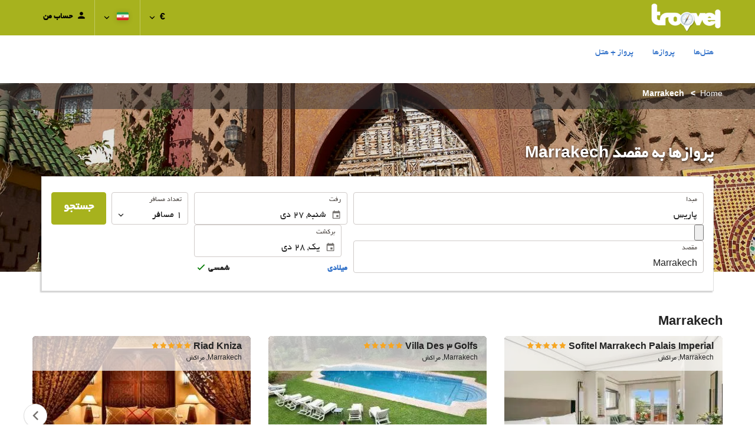

--- FILE ---
content_type: text/javascript
request_url: https://eur2.otcdn.com/headers/common/js/libraries/widgets/search/JourneyLocationAndDateScrollWidget/Plugin.js?v=1748355805
body_size: 2314
content:
/**
 * Created with JetBrains PhpStorm.
 * User: victor.roces
 * Date: 03/11/21
 * Time: 16:53
 * To change this template use File | Settings | File Templates.
 */

Destinia.Widget.JourneyLocationAndDateScrollWidget = function () {
    Destinia.Widget.Base.apply(this, arguments);

    var self = this;
    this.date_widget = null;
    this.flatpickrSel = null;
    this.flatpickrEl = null;
    this.journey_location_widget = null;
    this.calendar = null;


    this.val = function()
    {
        if (arguments.length > 0) {

            var value = arguments[0];

            if (value) {
                if (typeof value.journey_location != "undefined") {
                    self.getJourneyLocation().val(value.journey_location);
                }

                if (typeof value.date != "undefined") {
                    self.getDate().val(value.date);
                }
            }
        }

        return {
            journey_location:  self.getJourneyLocation().val(),
            date:    self.getDate().val()
        }
    }

    this.getJourneyLocation = function () {
        return $(self.journey_location_widget).JourneyLocationWidget();
    }

    this.getDate = function () {
        return $(self.date_widget).DateScrollWidget();
    }

    this.getCalendarWidget = function () {
        return $(self.date_widget).CalendarWidget();
    }


    this.validate = function () {
        try {
            return self.getJourneyLocation().validate();
        } catch (e) {
            throw e;
        }
    }

    this.isEmpty = function()
    {
        var location = self.getJourneyLocation().val();

        if (location.location_from.text == "" || location.location_to == "") {
            return true;
        }

        return false;
    }

    this.clear = function()
    {
        try {
            var location_data_default = {text:"",geounit:"",product:""};
            self.getJourneyLocation().val({location_from:location_data_default
                                          ,location_to: location_data_default
                                         }
            );
        }catch(e){
            console.log(e.message);
        }
    }
};


Destinia.Widget.JourneyLocationAndDateScrollWidget.prototype = new Destinia.Widget.Base();
Destinia.Widget.JourneyLocationAndDateScrollWidget.pluginName = 'JourneyLocationAndDateScrollWidget';

Destinia.Widget.Factory.createWidget(Destinia.Widget.JourneyLocationAndDateScrollWidget);

$.extend(
    Destinia.Widget.JourneyLocationAndDateScrollWidget.prototype,
    {

        getDefaults: function () {
            return {};
        },

        getEventPrefix: function () {
            return 'journeyLocationAndDateScroll';
        },

        getApi: function () {
            return {
                getJourneyLocation: this.getJourneyLocation,
                getDate: this.getDate,
                validate: this.validate,
                cookieName: this.getDataName,
                val:this.val,
                isEmpty:this.isEmpty,
                clear: this.clear,
                getCalendarWidget: this.getCalendarWidget
            };
        },

        getDataName: function () {
            return 'journey-location-and-date';
        },

        init: function (widget) {
            this.initChildren();
            this.widget = widget;
            this.journey_location_widget = widget.find("div[data-widget-journeylocation]");
            this.date_widget = widget.find("[data-widget-date]");
            this.initCalendar(widget);
        },
        initCalendar: function (widget) {
            var self = this;
            this.flatpickrSel = widget.find(".flatpickr-trigger");
            if (this.date_widget == null) {
                return false;
            }
            var limits = this.date_widget.data("widget-date");

            var settings = this.getSettings();
            var months = settings.months;
            var mobile = settings.mobile;
            var lang = settings.language_code;
            if (lang == "fa" && self.calendar == "jalali") {
                lang = "jal";
            }
            if (settings.loadLocalAndGregorianCalendar) {
                this.date_widget.data('DateScrollWidget').setForceCalendarLanguage(settings.forceCalendarLanguage);
                this.calendar = "jalali";
            } else {
                this.calendar = "gregorian";
            }

            // Retorna un objeto dayjs en caso de existir m�nimo
            var getMin = function() { return null };
            var formatDisplayDate = function() {
                if (lang == "ar") {
                    return "j F";
                } else if(settings.reverseDates) {
                    return "M j";
                }
                else {
                    return "j M";
                }
            };
            var inlineCalendar = false;
            var calendarContainer;
            var calendarContainerId = widget.attr("id")+"-calendar-wrapper";
            if (settings.mobile == 1) {
                inlineCalendar = true;
                calendarContainer = document.getElementById(calendarContainerId).querySelector(".date-calendar-wrapper-body");
            }
            this.flatpickrEl = flatpickr(this.flatpickrSel, {
                dateFormat: formatDisplayDate(),
                "locale": lang,
                disableMobile: true,
                inline: inlineCalendar,
                appendTo: calendarContainer,
                showMonths: months,
                monthSelectorType: "static"
            });
            if(limits.hasOwnProperty('min')) {
                (function () {
                    if(limits.min.charAt(0) === '#') {
                        var minInput = $(limits.min);
                        if(minInput.length > 0) {
                            getMin = function() {
                                var offset = parseInt(limits.offset, 10);
                                return dayjs(minInput.val()).add(offset, 'd').startOf('day');
                            };
                            var eventsNamespace = '.' + Destinia.Widget.JourneyLocationAndDateScrollWidget.pluginName + '.' + (new Date).getTime();
                            minInput.on('datescroll.set' + eventsNamespace, function(event) {
                                self.flatpickrEl.set("minDate", self.convertDate(minInput.val(), 'gregorian', self.calendar));
                                self.flatpickrEl.setDate(self.convertDate(minInput.val(), 'gregorian', self.calendar));
                                self.date_widget.data('DateScrollWidget').val(self.convertDate(minInput.val(), 'gregorian', self.calendar));
                            });
                        }
                    } else {
                        getMin = function() {
                            return dayjs(limits.min).startOf('day');
                        };
                    }
                })();
            }
            var getDefaultDate = function() {
                var minSetDate = getMin();
                var defaultSetDate = dayjs(self.date_widget.val()).startOf('day');
                var laterDate = dayjs.max(minSetDate, defaultSetDate);
                self.date_widget.data('DateScrollWidget').val(self.convertDate(laterDate, self.calendar, 'gregorian'));
                return self.convertDate(laterDate, 'gregorian', self.calendar);
            };
            this.flatpickrEl.set("minDate", this.convertDate(getMin(), 'gregorian', self.calendar));
            this.flatpickrEl.set("maxDate", this.convertDate(limits.max, 'gregorian', self.calendar));
            var defaultDate = getDefaultDate();
            this.flatpickrEl.setDate(defaultDate);
            this.flatpickrEl.set("onChange", function(selectedDates, dateStr, instance) {
                self.date_widget.data('DateScrollWidget').val(self.convertDate(selectedDates[0], self.calendar, 'gregorian'));
                if (settings.mobile == 1) {
                    calendarModalOpen(false);
                }
            });
            if (settings.mobile == 1) {
                var calendarModalOpen = function(boolean) {
                    var calendarModal = $("#"+ widget.attr("id") + "-calendar-wrapper");
                    if(boolean) {
                        calendarModal.addClass("open");
                        $("body").addClass("sm-no-scroll");
                        if ($('.date-calendar-wrapper-body', "#"+ widget.attr("id") + "-calendar-wrapper").scrollTop() == 0) {
                            if ($(".flatpickr-day.selected", "#"+ widget.attr("id") + "-calendar-wrapper").length) {
                                $('.date-calendar-wrapper-body', "#"+ widget.attr("id") + "-calendar-wrapper").animate({
                                    scrollTop: $(".flatpickr-day.selected", "#"+ widget.attr("id") + "-calendar-wrapper").offset().top - 150
                                }, 300);
                            }
                        }
                    } else {
                        calendarModal.removeClass("open");
                        $("body").removeClass("sm-no-scroll");
                    }
                };
                this.flatpickrSel.on("click", function(){
                    var differenceinMs = self.flatpickrEl.selectedDates[0].getTime() - self.convertDate(getMin(), 'gregorian', self.calendar).getTime();
                    //actualizar la variable de diferencia en meses entre la fecha seleccionada y el limite inicial
                    var difference = -(Math.floor(differenceinMs / (1000*60*60*24*30.5)));
                    self.flatpickrEl.changeMonth(difference);
                    calendarModalOpen(true);
                });
                $("#"+ widget.attr("id") + "-calendar-wrapper").find(".date-calendar-wrapper-close-bt").on("click", function() {
                    calendarModalOpen(false);
                });
                window.onblur = function() { calendarModalOpen(false); }
            }
            this.changeCalendarType = function (calendar) {
                if (calendar == "gregorian") {
                    self.flatpickrEl.set("locale", "fa");
                } else if (calendar == "jalali") {
                    self.flatpickrEl.set("locale", "jal");
                }
                self.flatpickrEl.set("minDate", this.convertDate(getMin(), 'gregorian', calendar));
                self.flatpickrEl.set("maxDate", this.convertDate(limits.max, 'gregorian', calendar));
                self.calendar = calendar;
                self.flatpickrEl.setDate(getDefaultDate());
            };
            widget.find('.calendar_switcher span').on('click', function(event) {
                if (!$(this).hasClass('selected')) {
                    if($(this).data("force-gregorian")) {
                        self.changeCalendarType("gregorian");
                    } else {
                        self.changeCalendarType("jalali");
                    }
                    $(this).addClass('selected').siblings("[data-force-gregorian]").removeClass('selected');
                }
            });
        },
        convertDate: function (date, fromCalendar, toCalendar) {
            var dateObj = new Date(date);
            var year = dateObj.getFullYear();
            var month = dateObj.getMonth(); //months from 1-12
            var day = dateObj.getDate();
            var convertedDate;

            if (fromCalendar == 'gregorian') {
                if (toCalendar == 'gregorian') {
                    convertedDate = flatpickr.parseDate(dayjs(date).format('YYYY-MM-DD HH:mm'), "Y-m-d H:i");
                } else if (toCalendar == 'jalali') {
                    var convertingJalaliDate = jalaali.toJalaali(year, month, day); // { jy: 1395, jm: 1, jd: 23 }
                    convertedDate = flatpickr.parseDate(dayjs(new Date(convertingJalaliDate.jy, convertingJalaliDate.jm, convertingJalaliDate.jd)).format('YYYY-MM-DD HH:mm'), "Y-m-d H:i");
                }

            } else if (fromCalendar == 'jalali') {
                if (toCalendar == 'gregorian') {
                    var convertingGregorianDate = jalaali.toGregorian(year, month, day); // { gy: value, gm: value, gd: value }
                    convertedDate = flatpickr.parseDate(dayjs(new Date(convertingGregorianDate.gy, convertingGregorianDate.gm, convertingGregorianDate.gd)).format('YYYY-MM-DD HH:mm'), "Y-m-d H:i");
                } else if (toCalendar == 'jalali') {
                    convertedDate = flatpickr.parseDate(dayjs(date).format('YYYY-MM-DD HH:mm'), "Y-m-d H:i");
                }
            }
            /* return la fecha formateada al calendario y reseteada a hora 00:00 */
            return new Date(new Date(convertedDate).setHours(0,0,0,0));
        },

        render: function () {

        }
    }
);
